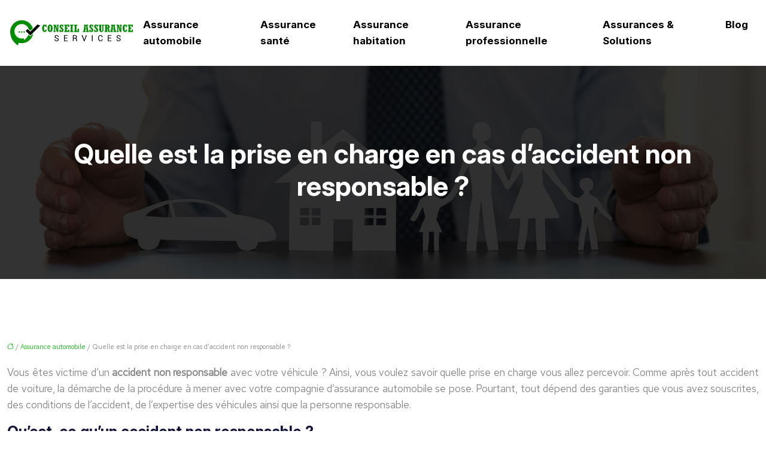

--- FILE ---
content_type: text/html; charset=UTF-8
request_url: https://www.conseilassuranceservices.fr/quelle-est-la-prise-en-charge-en-cas-d-accident-non-responsable/
body_size: 10076
content:
<!DOCTYPE html>
<html lang="fr-FR">
<head>
<meta charset="UTF-8" />
<meta name="viewport" content="width=device-width">
<link rel="shortcut icon" href="/wp-content/uploads/2021/06/conseil-assurance-services-favicon-03.svg" />
<script type="application/ld+json">
{
    "@context": "https://schema.org",
    "@graph": [
        {
            "@type": "WebSite",
            "@id": "https://www.conseilassuranceservices.fr#website",
            "url": "https://www.conseilassuranceservices.fr",
            "name": "conseilassuranceser",
            "inLanguage": "fr-FR",
            "publisher": {
                "@id": "https://www.conseilassuranceservices.fr#organization"
            }
        },
        {
            "@type": "Organization",
            "@id": "https://www.conseilassuranceservices.fr#organization",
            "name": "conseilassuranceser",
            "url": "https://www.conseilassuranceservices.fr",
            "logo": {
                "@type": "ImageObject",
                "@id": "https://www.conseilassuranceservices.fr#logo",
                "url": "https://www.conseilassuranceservices.fr/wp-content/uploads/2021/06/conseil-assurance-services-logo-01-2.svg"
            }
        },
        {
            "@type": "Person",
            "@id": "https://www.conseilassuranceservices.fr/author/conseilassuranceser#person",
            "name": "admin",
            "jobTitle": "Rédaction Web",
            "url": "https://www.conseilassuranceservices.fr/author/conseilassuranceser",
            "worksFor": {
                "@id": "https://www.conseilassuranceservices.fr#organization"
            },
            "image": {
                "@type": "ImageObject",
                "url": ""
            }
        },
        {
            "@type": "WebPage",
            "@id": "https://www.conseilassuranceservices.fr/quelle-est-la-prise-en-charge-en-cas-d-accident-non-responsable/#webpage",
            "url": "https://www.conseilassuranceservices.fr/quelle-est-la-prise-en-charge-en-cas-d-accident-non-responsable/",
            "isPartOf": {
                "@id": "https://www.conseilassuranceservices.fr#website"
            },
            "breadcrumb": {
                "@id": "https://www.conseilassuranceservices.fr/quelle-est-la-prise-en-charge-en-cas-d-accident-non-responsable/#breadcrumb"
            },
            "inLanguage": "fr_FR"
        },
        {
            "@type": "Article",
            "@id": "https://www.conseilassuranceservices.fr/quelle-est-la-prise-en-charge-en-cas-d-accident-non-responsable/#article",
            "headline": "Quelle est la prise en charge en cas d&rsquo;accident non responsable ?",
            "mainEntityOfPage": {
                "@id": "https://www.conseilassuranceservices.fr/quelle-est-la-prise-en-charge-en-cas-d-accident-non-responsable/#webpage"
            },
            "wordCount": 452,
            "isAccessibleForFree": true,
            "articleSection": [
                "Assurance automobile"
            ],
            "datePublished": "2021-06-02T07:37:00+00:00",
            "author": {
                "@id": "https://www.conseilassuranceservices.fr/author/conseilassuranceser#person"
            },
            "publisher": {
                "@id": "https://www.conseilassuranceservices.fr#organization"
            },
            "inLanguage": "fr-FR"
        },
        {
            "@type": "BreadcrumbList",
            "@id": "https://www.conseilassuranceservices.fr/quelle-est-la-prise-en-charge-en-cas-d-accident-non-responsable/#breadcrumb",
            "itemListElement": [
                {
                    "@type": "ListItem",
                    "position": 1,
                    "name": "Accueil",
                    "item": "https://www.conseilassuranceservices.fr/"
                },
                {
                    "@type": "ListItem",
                    "position": 2,
                    "name": "Assurance automobile",
                    "item": "https://www.conseilassuranceservices.fr/assurance-automobile/"
                },
                {
                    "@type": "ListItem",
                    "position": 3,
                    "name": "Quelle est la prise en charge en cas d&rsquo;accident non responsable ?",
                    "item": "https://www.conseilassuranceservices.fr/quelle-est-la-prise-en-charge-en-cas-d-accident-non-responsable/"
                }
            ]
        }
    ]
}</script>
<meta name='robots' content='max-image-preview:large' />
<title>Accident non responsable : quelle indemnisation ?</title><meta name="description" content="Les conséquences d’un accident auto dépendent du degré de responsabilité du conducteur. Quelle est donc l’indemnisation pour un accident non responsable ?"><link rel="alternate" title="oEmbed (JSON)" type="application/json+oembed" href="https://www.conseilassuranceservices.fr/wp-json/oembed/1.0/embed?url=https%3A%2F%2Fwww.conseilassuranceservices.fr%2Fquelle-est-la-prise-en-charge-en-cas-d-accident-non-responsable%2F" />
<link rel="alternate" title="oEmbed (XML)" type="text/xml+oembed" href="https://www.conseilassuranceservices.fr/wp-json/oembed/1.0/embed?url=https%3A%2F%2Fwww.conseilassuranceservices.fr%2Fquelle-est-la-prise-en-charge-en-cas-d-accident-non-responsable%2F&#038;format=xml" />
<style id='wp-img-auto-sizes-contain-inline-css' type='text/css'>
img:is([sizes=auto i],[sizes^="auto," i]){contain-intrinsic-size:3000px 1500px}
/*# sourceURL=wp-img-auto-sizes-contain-inline-css */
</style>
<style id='wp-block-library-inline-css' type='text/css'>
:root{--wp-block-synced-color:#7a00df;--wp-block-synced-color--rgb:122,0,223;--wp-bound-block-color:var(--wp-block-synced-color);--wp-editor-canvas-background:#ddd;--wp-admin-theme-color:#007cba;--wp-admin-theme-color--rgb:0,124,186;--wp-admin-theme-color-darker-10:#006ba1;--wp-admin-theme-color-darker-10--rgb:0,107,160.5;--wp-admin-theme-color-darker-20:#005a87;--wp-admin-theme-color-darker-20--rgb:0,90,135;--wp-admin-border-width-focus:2px}@media (min-resolution:192dpi){:root{--wp-admin-border-width-focus:1.5px}}.wp-element-button{cursor:pointer}:root .has-very-light-gray-background-color{background-color:#eee}:root .has-very-dark-gray-background-color{background-color:#313131}:root .has-very-light-gray-color{color:#eee}:root .has-very-dark-gray-color{color:#313131}:root .has-vivid-green-cyan-to-vivid-cyan-blue-gradient-background{background:linear-gradient(135deg,#00d084,#0693e3)}:root .has-purple-crush-gradient-background{background:linear-gradient(135deg,#34e2e4,#4721fb 50%,#ab1dfe)}:root .has-hazy-dawn-gradient-background{background:linear-gradient(135deg,#faaca8,#dad0ec)}:root .has-subdued-olive-gradient-background{background:linear-gradient(135deg,#fafae1,#67a671)}:root .has-atomic-cream-gradient-background{background:linear-gradient(135deg,#fdd79a,#004a59)}:root .has-nightshade-gradient-background{background:linear-gradient(135deg,#330968,#31cdcf)}:root .has-midnight-gradient-background{background:linear-gradient(135deg,#020381,#2874fc)}:root{--wp--preset--font-size--normal:16px;--wp--preset--font-size--huge:42px}.has-regular-font-size{font-size:1em}.has-larger-font-size{font-size:2.625em}.has-normal-font-size{font-size:var(--wp--preset--font-size--normal)}.has-huge-font-size{font-size:var(--wp--preset--font-size--huge)}.has-text-align-center{text-align:center}.has-text-align-left{text-align:left}.has-text-align-right{text-align:right}.has-fit-text{white-space:nowrap!important}#end-resizable-editor-section{display:none}.aligncenter{clear:both}.items-justified-left{justify-content:flex-start}.items-justified-center{justify-content:center}.items-justified-right{justify-content:flex-end}.items-justified-space-between{justify-content:space-between}.screen-reader-text{border:0;clip-path:inset(50%);height:1px;margin:-1px;overflow:hidden;padding:0;position:absolute;width:1px;word-wrap:normal!important}.screen-reader-text:focus{background-color:#ddd;clip-path:none;color:#444;display:block;font-size:1em;height:auto;left:5px;line-height:normal;padding:15px 23px 14px;text-decoration:none;top:5px;width:auto;z-index:100000}html :where(.has-border-color){border-style:solid}html :where([style*=border-top-color]){border-top-style:solid}html :where([style*=border-right-color]){border-right-style:solid}html :where([style*=border-bottom-color]){border-bottom-style:solid}html :where([style*=border-left-color]){border-left-style:solid}html :where([style*=border-width]){border-style:solid}html :where([style*=border-top-width]){border-top-style:solid}html :where([style*=border-right-width]){border-right-style:solid}html :where([style*=border-bottom-width]){border-bottom-style:solid}html :where([style*=border-left-width]){border-left-style:solid}html :where(img[class*=wp-image-]){height:auto;max-width:100%}:where(figure){margin:0 0 1em}html :where(.is-position-sticky){--wp-admin--admin-bar--position-offset:var(--wp-admin--admin-bar--height,0px)}@media screen and (max-width:600px){html :where(.is-position-sticky){--wp-admin--admin-bar--position-offset:0px}}

/*# sourceURL=wp-block-library-inline-css */
</style><style id='global-styles-inline-css' type='text/css'>
:root{--wp--preset--aspect-ratio--square: 1;--wp--preset--aspect-ratio--4-3: 4/3;--wp--preset--aspect-ratio--3-4: 3/4;--wp--preset--aspect-ratio--3-2: 3/2;--wp--preset--aspect-ratio--2-3: 2/3;--wp--preset--aspect-ratio--16-9: 16/9;--wp--preset--aspect-ratio--9-16: 9/16;--wp--preset--color--black: #000000;--wp--preset--color--cyan-bluish-gray: #abb8c3;--wp--preset--color--white: #ffffff;--wp--preset--color--pale-pink: #f78da7;--wp--preset--color--vivid-red: #cf2e2e;--wp--preset--color--luminous-vivid-orange: #ff6900;--wp--preset--color--luminous-vivid-amber: #fcb900;--wp--preset--color--light-green-cyan: #7bdcb5;--wp--preset--color--vivid-green-cyan: #00d084;--wp--preset--color--pale-cyan-blue: #8ed1fc;--wp--preset--color--vivid-cyan-blue: #0693e3;--wp--preset--color--vivid-purple: #9b51e0;--wp--preset--color--base: #f9f9f9;--wp--preset--color--base-2: #ffffff;--wp--preset--color--contrast: #111111;--wp--preset--color--contrast-2: #636363;--wp--preset--color--contrast-3: #A4A4A4;--wp--preset--color--accent: #cfcabe;--wp--preset--color--accent-2: #c2a990;--wp--preset--color--accent-3: #d8613c;--wp--preset--color--accent-4: #b1c5a4;--wp--preset--color--accent-5: #b5bdbc;--wp--preset--gradient--vivid-cyan-blue-to-vivid-purple: linear-gradient(135deg,rgb(6,147,227) 0%,rgb(155,81,224) 100%);--wp--preset--gradient--light-green-cyan-to-vivid-green-cyan: linear-gradient(135deg,rgb(122,220,180) 0%,rgb(0,208,130) 100%);--wp--preset--gradient--luminous-vivid-amber-to-luminous-vivid-orange: linear-gradient(135deg,rgb(252,185,0) 0%,rgb(255,105,0) 100%);--wp--preset--gradient--luminous-vivid-orange-to-vivid-red: linear-gradient(135deg,rgb(255,105,0) 0%,rgb(207,46,46) 100%);--wp--preset--gradient--very-light-gray-to-cyan-bluish-gray: linear-gradient(135deg,rgb(238,238,238) 0%,rgb(169,184,195) 100%);--wp--preset--gradient--cool-to-warm-spectrum: linear-gradient(135deg,rgb(74,234,220) 0%,rgb(151,120,209) 20%,rgb(207,42,186) 40%,rgb(238,44,130) 60%,rgb(251,105,98) 80%,rgb(254,248,76) 100%);--wp--preset--gradient--blush-light-purple: linear-gradient(135deg,rgb(255,206,236) 0%,rgb(152,150,240) 100%);--wp--preset--gradient--blush-bordeaux: linear-gradient(135deg,rgb(254,205,165) 0%,rgb(254,45,45) 50%,rgb(107,0,62) 100%);--wp--preset--gradient--luminous-dusk: linear-gradient(135deg,rgb(255,203,112) 0%,rgb(199,81,192) 50%,rgb(65,88,208) 100%);--wp--preset--gradient--pale-ocean: linear-gradient(135deg,rgb(255,245,203) 0%,rgb(182,227,212) 50%,rgb(51,167,181) 100%);--wp--preset--gradient--electric-grass: linear-gradient(135deg,rgb(202,248,128) 0%,rgb(113,206,126) 100%);--wp--preset--gradient--midnight: linear-gradient(135deg,rgb(2,3,129) 0%,rgb(40,116,252) 100%);--wp--preset--gradient--gradient-1: linear-gradient(to bottom, #cfcabe 0%, #F9F9F9 100%);--wp--preset--gradient--gradient-2: linear-gradient(to bottom, #C2A990 0%, #F9F9F9 100%);--wp--preset--gradient--gradient-3: linear-gradient(to bottom, #D8613C 0%, #F9F9F9 100%);--wp--preset--gradient--gradient-4: linear-gradient(to bottom, #B1C5A4 0%, #F9F9F9 100%);--wp--preset--gradient--gradient-5: linear-gradient(to bottom, #B5BDBC 0%, #F9F9F9 100%);--wp--preset--gradient--gradient-6: linear-gradient(to bottom, #A4A4A4 0%, #F9F9F9 100%);--wp--preset--gradient--gradient-7: linear-gradient(to bottom, #cfcabe 50%, #F9F9F9 50%);--wp--preset--gradient--gradient-8: linear-gradient(to bottom, #C2A990 50%, #F9F9F9 50%);--wp--preset--gradient--gradient-9: linear-gradient(to bottom, #D8613C 50%, #F9F9F9 50%);--wp--preset--gradient--gradient-10: linear-gradient(to bottom, #B1C5A4 50%, #F9F9F9 50%);--wp--preset--gradient--gradient-11: linear-gradient(to bottom, #B5BDBC 50%, #F9F9F9 50%);--wp--preset--gradient--gradient-12: linear-gradient(to bottom, #A4A4A4 50%, #F9F9F9 50%);--wp--preset--font-size--small: 13px;--wp--preset--font-size--medium: 20px;--wp--preset--font-size--large: 36px;--wp--preset--font-size--x-large: 42px;--wp--preset--spacing--20: min(1.5rem, 2vw);--wp--preset--spacing--30: min(2.5rem, 3vw);--wp--preset--spacing--40: min(4rem, 5vw);--wp--preset--spacing--50: min(6.5rem, 8vw);--wp--preset--spacing--60: min(10.5rem, 13vw);--wp--preset--spacing--70: 3.38rem;--wp--preset--spacing--80: 5.06rem;--wp--preset--spacing--10: 1rem;--wp--preset--shadow--natural: 6px 6px 9px rgba(0, 0, 0, 0.2);--wp--preset--shadow--deep: 12px 12px 50px rgba(0, 0, 0, 0.4);--wp--preset--shadow--sharp: 6px 6px 0px rgba(0, 0, 0, 0.2);--wp--preset--shadow--outlined: 6px 6px 0px -3px rgb(255, 255, 255), 6px 6px rgb(0, 0, 0);--wp--preset--shadow--crisp: 6px 6px 0px rgb(0, 0, 0);}:root { --wp--style--global--content-size: 1320px;--wp--style--global--wide-size: 1920px; }:where(body) { margin: 0; }.wp-site-blocks { padding-top: var(--wp--style--root--padding-top); padding-bottom: var(--wp--style--root--padding-bottom); }.has-global-padding { padding-right: var(--wp--style--root--padding-right); padding-left: var(--wp--style--root--padding-left); }.has-global-padding > .alignfull { margin-right: calc(var(--wp--style--root--padding-right) * -1); margin-left: calc(var(--wp--style--root--padding-left) * -1); }.has-global-padding :where(:not(.alignfull.is-layout-flow) > .has-global-padding:not(.wp-block-block, .alignfull)) { padding-right: 0; padding-left: 0; }.has-global-padding :where(:not(.alignfull.is-layout-flow) > .has-global-padding:not(.wp-block-block, .alignfull)) > .alignfull { margin-left: 0; margin-right: 0; }.wp-site-blocks > .alignleft { float: left; margin-right: 2em; }.wp-site-blocks > .alignright { float: right; margin-left: 2em; }.wp-site-blocks > .aligncenter { justify-content: center; margin-left: auto; margin-right: auto; }:where(.wp-site-blocks) > * { margin-block-start: 1.2rem; margin-block-end: 0; }:where(.wp-site-blocks) > :first-child { margin-block-start: 0; }:where(.wp-site-blocks) > :last-child { margin-block-end: 0; }:root { --wp--style--block-gap: 1.2rem; }:root :where(.is-layout-flow) > :first-child{margin-block-start: 0;}:root :where(.is-layout-flow) > :last-child{margin-block-end: 0;}:root :where(.is-layout-flow) > *{margin-block-start: 1.2rem;margin-block-end: 0;}:root :where(.is-layout-constrained) > :first-child{margin-block-start: 0;}:root :where(.is-layout-constrained) > :last-child{margin-block-end: 0;}:root :where(.is-layout-constrained) > *{margin-block-start: 1.2rem;margin-block-end: 0;}:root :where(.is-layout-flex){gap: 1.2rem;}:root :where(.is-layout-grid){gap: 1.2rem;}.is-layout-flow > .alignleft{float: left;margin-inline-start: 0;margin-inline-end: 2em;}.is-layout-flow > .alignright{float: right;margin-inline-start: 2em;margin-inline-end: 0;}.is-layout-flow > .aligncenter{margin-left: auto !important;margin-right: auto !important;}.is-layout-constrained > .alignleft{float: left;margin-inline-start: 0;margin-inline-end: 2em;}.is-layout-constrained > .alignright{float: right;margin-inline-start: 2em;margin-inline-end: 0;}.is-layout-constrained > .aligncenter{margin-left: auto !important;margin-right: auto !important;}.is-layout-constrained > :where(:not(.alignleft):not(.alignright):not(.alignfull)){max-width: var(--wp--style--global--content-size);margin-left: auto !important;margin-right: auto !important;}.is-layout-constrained > .alignwide{max-width: var(--wp--style--global--wide-size);}body .is-layout-flex{display: flex;}.is-layout-flex{flex-wrap: wrap;align-items: center;}.is-layout-flex > :is(*, div){margin: 0;}body .is-layout-grid{display: grid;}.is-layout-grid > :is(*, div){margin: 0;}body{--wp--style--root--padding-top: 0px;--wp--style--root--padding-right: var(--wp--preset--spacing--50);--wp--style--root--padding-bottom: 0px;--wp--style--root--padding-left: var(--wp--preset--spacing--50);}a:where(:not(.wp-element-button)){text-decoration: underline;}:root :where(a:where(:not(.wp-element-button)):hover){text-decoration: none;}:root :where(.wp-element-button, .wp-block-button__link){background-color: var(--wp--preset--color--contrast);border-radius: .33rem;border-color: var(--wp--preset--color--contrast);border-width: 0;color: var(--wp--preset--color--base);font-family: inherit;font-size: var(--wp--preset--font-size--small);font-style: normal;font-weight: 500;letter-spacing: inherit;line-height: inherit;padding-top: 0.6rem;padding-right: 1rem;padding-bottom: 0.6rem;padding-left: 1rem;text-decoration: none;text-transform: inherit;}:root :where(.wp-element-button:hover, .wp-block-button__link:hover){background-color: var(--wp--preset--color--contrast-2);border-color: var(--wp--preset--color--contrast-2);color: var(--wp--preset--color--base);}:root :where(.wp-element-button:focus, .wp-block-button__link:focus){background-color: var(--wp--preset--color--contrast-2);border-color: var(--wp--preset--color--contrast-2);color: var(--wp--preset--color--base);outline-color: var(--wp--preset--color--contrast);outline-offset: 2px;outline-style: dotted;outline-width: 1px;}:root :where(.wp-element-button:active, .wp-block-button__link:active){background-color: var(--wp--preset--color--contrast);color: var(--wp--preset--color--base);}:root :where(.wp-element-caption, .wp-block-audio figcaption, .wp-block-embed figcaption, .wp-block-gallery figcaption, .wp-block-image figcaption, .wp-block-table figcaption, .wp-block-video figcaption){color: var(--wp--preset--color--contrast-2);font-family: var(--wp--preset--font-family--body);font-size: 0.8rem;}.has-black-color{color: var(--wp--preset--color--black) !important;}.has-cyan-bluish-gray-color{color: var(--wp--preset--color--cyan-bluish-gray) !important;}.has-white-color{color: var(--wp--preset--color--white) !important;}.has-pale-pink-color{color: var(--wp--preset--color--pale-pink) !important;}.has-vivid-red-color{color: var(--wp--preset--color--vivid-red) !important;}.has-luminous-vivid-orange-color{color: var(--wp--preset--color--luminous-vivid-orange) !important;}.has-luminous-vivid-amber-color{color: var(--wp--preset--color--luminous-vivid-amber) !important;}.has-light-green-cyan-color{color: var(--wp--preset--color--light-green-cyan) !important;}.has-vivid-green-cyan-color{color: var(--wp--preset--color--vivid-green-cyan) !important;}.has-pale-cyan-blue-color{color: var(--wp--preset--color--pale-cyan-blue) !important;}.has-vivid-cyan-blue-color{color: var(--wp--preset--color--vivid-cyan-blue) !important;}.has-vivid-purple-color{color: var(--wp--preset--color--vivid-purple) !important;}.has-base-color{color: var(--wp--preset--color--base) !important;}.has-base-2-color{color: var(--wp--preset--color--base-2) !important;}.has-contrast-color{color: var(--wp--preset--color--contrast) !important;}.has-contrast-2-color{color: var(--wp--preset--color--contrast-2) !important;}.has-contrast-3-color{color: var(--wp--preset--color--contrast-3) !important;}.has-accent-color{color: var(--wp--preset--color--accent) !important;}.has-accent-2-color{color: var(--wp--preset--color--accent-2) !important;}.has-accent-3-color{color: var(--wp--preset--color--accent-3) !important;}.has-accent-4-color{color: var(--wp--preset--color--accent-4) !important;}.has-accent-5-color{color: var(--wp--preset--color--accent-5) !important;}.has-black-background-color{background-color: var(--wp--preset--color--black) !important;}.has-cyan-bluish-gray-background-color{background-color: var(--wp--preset--color--cyan-bluish-gray) !important;}.has-white-background-color{background-color: var(--wp--preset--color--white) !important;}.has-pale-pink-background-color{background-color: var(--wp--preset--color--pale-pink) !important;}.has-vivid-red-background-color{background-color: var(--wp--preset--color--vivid-red) !important;}.has-luminous-vivid-orange-background-color{background-color: var(--wp--preset--color--luminous-vivid-orange) !important;}.has-luminous-vivid-amber-background-color{background-color: var(--wp--preset--color--luminous-vivid-amber) !important;}.has-light-green-cyan-background-color{background-color: var(--wp--preset--color--light-green-cyan) !important;}.has-vivid-green-cyan-background-color{background-color: var(--wp--preset--color--vivid-green-cyan) !important;}.has-pale-cyan-blue-background-color{background-color: var(--wp--preset--color--pale-cyan-blue) !important;}.has-vivid-cyan-blue-background-color{background-color: var(--wp--preset--color--vivid-cyan-blue) !important;}.has-vivid-purple-background-color{background-color: var(--wp--preset--color--vivid-purple) !important;}.has-base-background-color{background-color: var(--wp--preset--color--base) !important;}.has-base-2-background-color{background-color: var(--wp--preset--color--base-2) !important;}.has-contrast-background-color{background-color: var(--wp--preset--color--contrast) !important;}.has-contrast-2-background-color{background-color: var(--wp--preset--color--contrast-2) !important;}.has-contrast-3-background-color{background-color: var(--wp--preset--color--contrast-3) !important;}.has-accent-background-color{background-color: var(--wp--preset--color--accent) !important;}.has-accent-2-background-color{background-color: var(--wp--preset--color--accent-2) !important;}.has-accent-3-background-color{background-color: var(--wp--preset--color--accent-3) !important;}.has-accent-4-background-color{background-color: var(--wp--preset--color--accent-4) !important;}.has-accent-5-background-color{background-color: var(--wp--preset--color--accent-5) !important;}.has-black-border-color{border-color: var(--wp--preset--color--black) !important;}.has-cyan-bluish-gray-border-color{border-color: var(--wp--preset--color--cyan-bluish-gray) !important;}.has-white-border-color{border-color: var(--wp--preset--color--white) !important;}.has-pale-pink-border-color{border-color: var(--wp--preset--color--pale-pink) !important;}.has-vivid-red-border-color{border-color: var(--wp--preset--color--vivid-red) !important;}.has-luminous-vivid-orange-border-color{border-color: var(--wp--preset--color--luminous-vivid-orange) !important;}.has-luminous-vivid-amber-border-color{border-color: var(--wp--preset--color--luminous-vivid-amber) !important;}.has-light-green-cyan-border-color{border-color: var(--wp--preset--color--light-green-cyan) !important;}.has-vivid-green-cyan-border-color{border-color: var(--wp--preset--color--vivid-green-cyan) !important;}.has-pale-cyan-blue-border-color{border-color: var(--wp--preset--color--pale-cyan-blue) !important;}.has-vivid-cyan-blue-border-color{border-color: var(--wp--preset--color--vivid-cyan-blue) !important;}.has-vivid-purple-border-color{border-color: var(--wp--preset--color--vivid-purple) !important;}.has-base-border-color{border-color: var(--wp--preset--color--base) !important;}.has-base-2-border-color{border-color: var(--wp--preset--color--base-2) !important;}.has-contrast-border-color{border-color: var(--wp--preset--color--contrast) !important;}.has-contrast-2-border-color{border-color: var(--wp--preset--color--contrast-2) !important;}.has-contrast-3-border-color{border-color: var(--wp--preset--color--contrast-3) !important;}.has-accent-border-color{border-color: var(--wp--preset--color--accent) !important;}.has-accent-2-border-color{border-color: var(--wp--preset--color--accent-2) !important;}.has-accent-3-border-color{border-color: var(--wp--preset--color--accent-3) !important;}.has-accent-4-border-color{border-color: var(--wp--preset--color--accent-4) !important;}.has-accent-5-border-color{border-color: var(--wp--preset--color--accent-5) !important;}.has-vivid-cyan-blue-to-vivid-purple-gradient-background{background: var(--wp--preset--gradient--vivid-cyan-blue-to-vivid-purple) !important;}.has-light-green-cyan-to-vivid-green-cyan-gradient-background{background: var(--wp--preset--gradient--light-green-cyan-to-vivid-green-cyan) !important;}.has-luminous-vivid-amber-to-luminous-vivid-orange-gradient-background{background: var(--wp--preset--gradient--luminous-vivid-amber-to-luminous-vivid-orange) !important;}.has-luminous-vivid-orange-to-vivid-red-gradient-background{background: var(--wp--preset--gradient--luminous-vivid-orange-to-vivid-red) !important;}.has-very-light-gray-to-cyan-bluish-gray-gradient-background{background: var(--wp--preset--gradient--very-light-gray-to-cyan-bluish-gray) !important;}.has-cool-to-warm-spectrum-gradient-background{background: var(--wp--preset--gradient--cool-to-warm-spectrum) !important;}.has-blush-light-purple-gradient-background{background: var(--wp--preset--gradient--blush-light-purple) !important;}.has-blush-bordeaux-gradient-background{background: var(--wp--preset--gradient--blush-bordeaux) !important;}.has-luminous-dusk-gradient-background{background: var(--wp--preset--gradient--luminous-dusk) !important;}.has-pale-ocean-gradient-background{background: var(--wp--preset--gradient--pale-ocean) !important;}.has-electric-grass-gradient-background{background: var(--wp--preset--gradient--electric-grass) !important;}.has-midnight-gradient-background{background: var(--wp--preset--gradient--midnight) !important;}.has-gradient-1-gradient-background{background: var(--wp--preset--gradient--gradient-1) !important;}.has-gradient-2-gradient-background{background: var(--wp--preset--gradient--gradient-2) !important;}.has-gradient-3-gradient-background{background: var(--wp--preset--gradient--gradient-3) !important;}.has-gradient-4-gradient-background{background: var(--wp--preset--gradient--gradient-4) !important;}.has-gradient-5-gradient-background{background: var(--wp--preset--gradient--gradient-5) !important;}.has-gradient-6-gradient-background{background: var(--wp--preset--gradient--gradient-6) !important;}.has-gradient-7-gradient-background{background: var(--wp--preset--gradient--gradient-7) !important;}.has-gradient-8-gradient-background{background: var(--wp--preset--gradient--gradient-8) !important;}.has-gradient-9-gradient-background{background: var(--wp--preset--gradient--gradient-9) !important;}.has-gradient-10-gradient-background{background: var(--wp--preset--gradient--gradient-10) !important;}.has-gradient-11-gradient-background{background: var(--wp--preset--gradient--gradient-11) !important;}.has-gradient-12-gradient-background{background: var(--wp--preset--gradient--gradient-12) !important;}.has-small-font-size{font-size: var(--wp--preset--font-size--small) !important;}.has-medium-font-size{font-size: var(--wp--preset--font-size--medium) !important;}.has-large-font-size{font-size: var(--wp--preset--font-size--large) !important;}.has-x-large-font-size{font-size: var(--wp--preset--font-size--x-large) !important;}
/*# sourceURL=global-styles-inline-css */
</style>

<link rel='stylesheet' id='default-css' href='https://www.conseilassuranceservices.fr/wp-content/themes/factory-templates-4/style.css?ver=eb4fe35b12fb3f59bc5eb50df58da143' type='text/css' media='all' />
<link rel='stylesheet' id='bootstrap5-css' href='https://www.conseilassuranceservices.fr/wp-content/themes/factory-templates-4/css/bootstrap.min.css?ver=eb4fe35b12fb3f59bc5eb50df58da143' type='text/css' media='all' />
<link rel='stylesheet' id='bootstrap-icon-css' href='https://www.conseilassuranceservices.fr/wp-content/themes/factory-templates-4/css/bootstrap-icons.css?ver=eb4fe35b12fb3f59bc5eb50df58da143' type='text/css' media='all' />
<link rel='stylesheet' id='global-css' href='https://www.conseilassuranceservices.fr/wp-content/themes/factory-templates-4/css/global.css?ver=eb4fe35b12fb3f59bc5eb50df58da143' type='text/css' media='all' />
<link rel='stylesheet' id='light-theme-css' href='https://www.conseilassuranceservices.fr/wp-content/themes/factory-templates-4/css/light.css?ver=eb4fe35b12fb3f59bc5eb50df58da143' type='text/css' media='all' />
<script type="text/javascript" src="https://code.jquery.com/jquery-3.2.1.min.js?ver=eb4fe35b12fb3f59bc5eb50df58da143" id="jquery3.2.1-js"></script>
<script type="text/javascript" src="https://www.conseilassuranceservices.fr/wp-content/themes/factory-templates-4/js/fn.js?ver=eb4fe35b12fb3f59bc5eb50df58da143" id="default_script-js"></script>
<link rel="https://api.w.org/" href="https://www.conseilassuranceservices.fr/wp-json/" /><link rel="alternate" title="JSON" type="application/json" href="https://www.conseilassuranceservices.fr/wp-json/wp/v2/posts/288" /><link rel="EditURI" type="application/rsd+xml" title="RSD" href="https://www.conseilassuranceservices.fr/xmlrpc.php?rsd" />
<link rel="canonical" href="https://www.conseilassuranceservices.fr/quelle-est-la-prise-en-charge-en-cas-d-accident-non-responsable/" />
<link rel='shortlink' href='https://www.conseilassuranceservices.fr/?p=288' />
 
<meta name="google-site-verification" content="Aaekhb_1iCcsfBT8GeXYWqoowtYkOZYrRhfOA2rjqoI" />
<link href="https://fonts.googleapis.com/css2?family=Inter:opsz,wght@14..32,700&family=Red+Hat+Text&display=swap" rel="stylesheet"> 
<style type="text/css">
.page-content a{color : #08bd08 }.page-content a:hover{color : #008d00 }.home .body-content a{color : #08bd08 }.home .body-content a:hover{color : #008d00 }.col-menu,.main-navigation{background-color:#ffffff;}.main-navigation {padding:0px;}.main-navigation.scrolled{padding:0px;}.main-navigation nav li{padding:20px 15px;}.main-navigation.scrolled{background-color:#000000;}.main-navigation .logo-main{padding: 10px 10px 10px 10px;}.main-navigation .logo-main{height: auto;}.main-navigation  .logo-sticky{height: auto;}@media(min-width:990px){nav li a{padding:0px!important}}.main-navigation .sub-menu{background-color: #000000;}nav li a{font-size:17px;}nav li a{line-height:27px;}nav li a{color:#000000!important;}nav li:hover > a,.current-menu-item > a{color:#008d00!important;}.scrolled nav li a{color:#ffffff!important;}.scrolled nav li:hover a,.scrolled .current-menu-item a{color:#008d00!important;}.main-navigation ul li li{background:#fff}.main-navigation ul li li:hover{background:#f5f5f5}.main-navigation .sub-menu{padding:0px}.main-navigation ul ul li{padding:10px}.archive h1{color:#ffffff!important;}.archive h1{text-align:center!important;} .archive h1{font-size:45px}  .archive h2,.cat-description h2{font-size:25px} .archive h2 a,.cat-description h2{color:#14133b!important;}.archive .readmore{background-color:#008d0026;}.archive .readmore{color:#008d00;}.archive .readmore:hover{background-color:#008d00;}.archive .readmore:hover{color:#ffffff;}.archive .readmore{padding:8px 20px;}.archive .readmore{border-width: 0px}.single h1{color:#ffffff!important;}.single .the-post h2{color:#14133b!important;}.single .the-post h3{color:#14133b!important;}.single .the-post h4{color:#14133b!important;}.single .the-post h5{color:#14133b!important;}.single .the-post h6{color:#14133b!important;} .single .post-content a{color:#08bd08} .single .post-content a:hover{color:#008d00}.single h1{text-align:center!important;}.single h1{font-size: 45px}.single h2{font-size: 25px}.single h3{font-size: 21px}.single h4{font-size: 18px}.single h5{font-size: 16px}.single h6{font-size: 15px}footer{background-position:top }  footer a{color: #008d00}#back_to_top{background-color:#008d00;}#back_to_top i, #back_to_top svg{color:#ffffff;} footer{padding:70px 0px 0px} #back_to_top {padding:3px 5px 6px;}.copyright{background-color:#0b093a} </style>
<style>:root {
    --color-primary: ;
    --color-primary-light: #000000;
    --color-primary-dark: #000000;
    --color-primary-hover: #000000;
    --color-primary-muted: #000000;
            --color-background: #fff;
    --color-text: #ffffff;
} </style>
<style id="custom-st" type="text/css">
body{font-family:Red Hat Text;font-weight:400;color:#868686;font-size:17px;line-height:27px;}h1,h2,h3,h4,h5,h6,.like-title,nav li a{font-family:Inter;font-weight:700;}.b3-col *,.b5-col *,.b8-col *{transition:.4s;}.b3-col:not(:hover) .b3-col-bann > span,.b8-col:not(:hover) .b8-col-bann > span{transform:scale(0);opacity:0!important;}.b3-col:not(:hover) .b3-col-bann > div{transform:translateY(200%);}.b5-col:hover .small-circle{background-color:#14133b!important;}.line{transition:transform .5s ease;}.add-index{position:relative;z-index:1;}.b2-col .line{transform:scale(0,1);transform-origin:center;}.b2-col:hover .line{transform:scale(1,1);transform-origin:center;}.b2-col:hover .add-shadow,.b5-col{box-shadow:0px 0px 30px 0px rgb(0 0 0 / 5%);}.b5-col .line{transform:scale(0,0);transform-origin:0 0;}.b5-col:hover .line{transform:scale(2,0.5);transform-origin:50% 0;}.b8-col{box-shadow:0px 5px 4px 0px rgb(0 0 0 / 10%);}.main-navigation .logo-main{padding:0!important;}.main-navigation .menu-item-has-children:after{top:15px!important;color:#fff;}footer{color:#ccc;}footer .footer-widget{font-size:20px!important;line-height:30px !important;color:#fff;font-weight:700;border-bottom:none!important;}footer .copyright{padding:30px 50px;margin-top:60px;}.bi-chevron-right::before {font-weight:bold !important;font-size:12px;}.widget_sidebar .sidebar-widget{color:#222;line-height:30px;padding-bottom:10px;}.widget_sidebar{margin-bottom:40px;}.to-top{z-index:1!important;}@media (max-width:996px){.main-navigation nav li{padding:0px;}h1{font-size:35px!important;}.home h2,.text-type {font-size:26px!important;}footer .col-md-12{padding:0 30px!important;}#logo img{width:70%!important;height:70%!important;}.b1-col{padding-bottom:6%!important;}}</style>
</head> 

<body class="wp-singular post-template-default single single-post postid-288 single-format-standard wp-theme-factory-templates-4 catid-7" style="">

<div class="main-navigation  container-fluid is_sticky none-mobile">
<nav class="navbar navbar-expand-lg  container-fluid">

<a id="logo" href="https://www.conseilassuranceservices.fr">
<img class="logo-main" src="/wp-content/uploads/2021/06/conseil-assurance-services-logo-01-2.svg"  width="auto"   height="auto"  alt="logo">
<img class="logo-sticky" src="/wp-content/uploads/2021/06/conseil-assurance-services-sticky-02.svg" width="auto" height="auto" alt="logo"></a>

    <button class="navbar-toggler" type="button" data-bs-toggle="collapse" data-bs-target="#navbarSupportedContent" aria-controls="navbarSupportedContent" aria-expanded="false" aria-label="Toggle navigation">
      <span class="navbar-toggler-icon"><i class="bi bi-list"></i></span>
    </button>

    <div class="collapse navbar-collapse" id="navbarSupportedContent">

<ul id="main-menu" class="classic-menu navbar-nav ms-auto mb-2 mb-lg-0"><li id="menu-item-406" class="menu-item menu-item-type-taxonomy menu-item-object-category current-post-ancestor current-menu-parent current-post-parent"><a href="https://www.conseilassuranceservices.fr/assurance-automobile/">Assurance automobile</a></li>
<li id="menu-item-407" class="menu-item menu-item-type-taxonomy menu-item-object-category"><a href="https://www.conseilassuranceservices.fr/assurance-sante/">Assurance santé</a></li>
<li id="menu-item-408" class="menu-item menu-item-type-taxonomy menu-item-object-category"><a href="https://www.conseilassuranceservices.fr/assurance-habitation/">Assurance habitation</a></li>
<li id="menu-item-409" class="menu-item menu-item-type-taxonomy menu-item-object-category"><a href="https://www.conseilassuranceservices.fr/assurance-professionnelle/">Assurance professionnelle</a></li>
<li id="menu-item-410" class="menu-item menu-item-type-taxonomy menu-item-object-category"><a href="https://www.conseilassuranceservices.fr/assurances-solutions/">Assurances &amp; Solutions</a></li>
<li id="menu-item-411" class="menu-item menu-item-type-taxonomy menu-item-object-category"><a href="https://www.conseilassuranceservices.fr/blog/">Blog</a></li>
</ul>
</div>
</nav>
</div><!--menu-->
<div style="" class="body-content     ">
  

<div class="container-fluid subheader" style="background-position:center;background-image:url(/wp-content/uploads/2021/06/categorie.jpg);background-color:;">
<div id="mask" style=""></div>	
<div class="container-xxl"><h1 class="title">Quelle est la prise en charge en cas d&rsquo;accident non responsable ?</h1></div></div>



<div class="post-content container-xxl"> 


<div class="row">
<div class="  col-xxl-9  col-md-12">	



<div class="all-post-content">
<article>
<div style="font-size: 11px" class="breadcrumb"><a href="/"><i class="bi bi-house"></i></a>&nbsp;/&nbsp;<a href="https://www.conseilassuranceservices.fr/assurance-automobile/">Assurance automobile</a>&nbsp;/&nbsp;Quelle est la prise en charge en cas d&rsquo;accident non responsable ?</div>
<div class="the-post">





<p>Vous êtes victime d’un <strong>accident non responsable</strong> avec votre véhicule ? Ainsi, vous voulez savoir quelle prise en charge vous allez percevoir. Comme après tout accident de voiture, la démarche de la procédure à mener avec votre compagnie d’assurance automobile se pose. Pourtant, tout dépend des garanties que vous avez souscrites, des conditions de l’accident, de l’expertise des véhicules ainsi que la personne responsable.</p>
<h2>Qu’est-ce qu’un accident non responsable ?</h2>
<p>Après un accident de voiture ou une collision impliquant au moins 2 chauffeurs, les responsabilités de chacun doivent être définies. Il existe de nombreuses implications sur le fait d’être traité comme responsable, surtout au niveau de l’assurance. En pratique, le conducteur subissant des dégâts corporels ou matériels pourra être responsabilité de 0%, c’est l’<strong>accident non responsable</strong>. Dans ce cas, votre compagnie d’assurance vous indemnise en fonction des conditions liées à votre type de contrat. Cela fait appel contre l’assureur du responsable s’il est identifié ou contre le conducteur responsable s’il n’est pas assuré. Il y a également deux autres niveaux de responsabilités : l’accident à responsabilité partagé et l’accident entièrement responsable.</p>
<h2>Quelle est la prise en charge en cas d’accident non responsable ?</h2>
<p>Si le tiers responsable de l’accident est assuré, le niveau de la prise en charge auquel vous aurez faveur autant que victime d’un <strong>accident non responsable</strong> ne dépendra pas de votre type de contrat d’assurance auto ainsi que ce que vous soyez assuré en tous risques ou au tiers. Vous serez toujours indemnisé par votre assureur, si vous n’êtes pas du tout responsable dans l’accident, quel que soit le type de votre contrat auto. L’indemnisation de toutes les victimes concernées par l’accident (piétons, passagers, autres automobilistes…) de leurs préjudices endurés est au devoir de l’assureur du conducteur responsable, au nom de la garantie Responsabilité civile obligatoirement incluse dans tout contrat assurance auto.       </p>
<h2>Quelle prise en charge si le responsable n’est pas identifié ou assuré ?</h2>
<p>Si le responsable de l’accident n’est pas assuré ou vous ne pouvez l’identifier, les situations se corsent. Dans ces cas, votre prise en charge va dépendre du type de contrat d’assurance voiture contracté ainsi que vos garanties. Vous serez remboursé par votre assureur si vous avez souscrit à une couverture dommage collisions ou dommage tous accidents. Pourtant, si vous êtes assuré au tiers, vous ne pouvez pas être indemnisé directement par votre assurance, mais vous pouvez faire une demande de prise en charge de dommages matériels et corporels auprès de FGAO. Votre assureur peut prendre en charge aussi les frais de réparations, si vous êtes assuré en tous risques.</p>




</div>
</article>




<div class="row nav-post-cat"><div class="col-6"><a href="https://www.conseilassuranceservices.fr/petite-caravane-d-occasion-quelles-assurances-pour-rouler-en-toute-securite/"><i class="bi bi-arrow-left"></i>Petite caravane d&rsquo;occasion : quelles assurances pour rouler en toute sécurité ?</a></div><div class="col-6"><a href="https://www.conseilassuranceservices.fr/les-avantages-d-une-assurance-adaptee-a-chat-perte-de-poils/"><i class="bi bi-arrow-left"></i>Les avantages d&rsquo;une assurance adaptée à chat perte de poils</a></div></div>

</div>

</div>	


<div class="col-xxl-3 col-md-12">
<div class="sidebar">
<div class="widget-area">





<div class='widget_sidebar'><div class='sidebar-widget'>Actualités du site</div><div class='textwidget sidebar-ma'><div class="row mb-2"><div class="col-12"><a href="https://www.conseilassuranceservices.fr/les-obligations-d-un-vendeur-concernant-l-assurance-d-une-voiture-d-occasion/">Les obligations d&rsquo;un vendeur concernant l&rsquo;assurance d&rsquo;une voiture d&rsquo;occasion</a></div></div><div class="row mb-2"><div class="col-12"><a href="https://www.conseilassuranceservices.fr/boite-automatique-quel-tarif-en-assurance-jeune-conducteur/">Boîte automatique : quel tarif en assurance jeune conducteur ?</a></div></div><div class="row mb-2"><div class="col-12"><a href="https://www.conseilassuranceservices.fr/fixation-plafond-accidents-domestiques-et-responsabilite-de-l-assurance/">Fixation plafond : accidents domestiques et responsabilité de l&rsquo;assurance</a></div></div><div class="row mb-2"><div class="col-12"><a href="https://www.conseilassuranceservices.fr/arthrose-chat-traitement-quelles-solutions-dassurance-sante-pour-les-maladies-chroniques/">Arthrose chat traitement : quelles solutions d’assurance santé pour les maladies chroniques ?</a></div></div><div class="row mb-2"><div class="col-12"><a href="https://www.conseilassuranceservices.fr/produit-anti-puce-chat-prise-en-charge-des-traitements-par-lassurance-sante-animale/">Produit anti puce chat : prise en charge des traitements par l’assurance santé animale</a></div></div></div></div></div><div class='widget_sidebar'><div class='sidebar-widget'>Articles similaires</div><div class='textwidget sidebar-ma'><div class="row mb-2"><div class="col-12"><a href="https://www.conseilassuranceservices.fr/assurer-que-mon-chat-ne-mange-que-de-la-patee-ce-que-vous-devez-savoir/">Assurer que mon chat ne mange que de la pâtée : ce que vous devez savoir</a></div></div><div class="row mb-2"><div class="col-12"><a href="https://www.conseilassuranceservices.fr/comment-fonctionne-la-garantie-bris-de-glace-dans-lassurance-auto/">Comment fonctionne la garantie bris de glace dans l’assurance auto ?</a></div></div><div class="row mb-2"><div class="col-12"><a href="https://www.conseilassuranceservices.fr/comment-fonctionne-la-garantie-dommages-tous-accidents-en-assurance-auto/">Comment fonctionne la garantie dommages tous accidents en assurance auto ?</a></div></div><div class="row mb-2"><div class="col-12"><a href="https://www.conseilassuranceservices.fr/assurer-un-terre-neuve-ce-que-vous-devez-savoir/">Assurer un Terre-Neuve : ce que vous devez savoir</a></div></div></div></div>
<style>
	.nav-post-cat .col-6 i{
		display: inline-block;
		position: absolute;
	}
	.nav-post-cat .col-6 a{
		position: relative;
	}
	.nav-post-cat .col-6:nth-child(1) a{
		padding-left: 18px;
		float: left;
	}
	.nav-post-cat .col-6:nth-child(1) i{
		left: 0;
	}
	.nav-post-cat .col-6:nth-child(2) a{
		padding-right: 18px;
		float: right;
	}
	.nav-post-cat .col-6:nth-child(2) i{
		transform: rotate(180deg);
		right: 0;
	}
	.nav-post-cat .col-6:nth-child(2){
		text-align: right;
	}
</style>



</div>
</div>
</div> </div>








</div>

</div><!--body-content-->

<footer class="container-fluid" style="background-color:#14133b; ">
<div class="container-xxl">	
<div class="widgets">
<div class="row">
<div class="col-xxl-3 col-md-12">
<div class="widget_footer"><div class="footer-widget">Santé et prévoyance</div>			<div class="textwidget"><p>Pour faire le choix entre la mutuelle santé et la prévoyance, il est nécessaire d’effectuer un diagnostic de ses besoins, de sa situation et de ses droits.</p>
</div>
		</div></div>
<div class="col-xxl-3 col-md-12">
<div class="widget_text widget_footer"><div class="footer-widget">Auto &#038; moto</div><div class="textwidget custom-html-widget"><ul class="menu-deux">
	<li>Véhicule de tourisme</li>
	<li>Accidents responsables</li>
	<li>Assurance auto pas chère </li>
	<li>Bonus-malus</li>
</ul></div></div></div>
<div class="col-xxl-3 col-md-12">
<div class="widget_text widget_footer"><div class="footer-widget">Vie et décès</div><div class="textwidget custom-html-widget"><ul class="menu-deux">
	<li>Assurance vie entière</li>
	<li>Assurance en cas de décès</li>
	<li>Assurance temporaire décès </li>
	<li>Transmission de patrimoine</li>
</ul></div></div></div>
<div class="col-xxl-3 col-md-12">
<div class="widget_footer"><div class="footer-widget">Habitation &#038; travaux</div>			<div class="textwidget"><p>Si vous effectuez des travaux de construction ou de rénovation, veillez à ce que le pro souscrive à une assurance dommage ouvrage pour couvrir le chantier.</p>
</div>
		</div></div>
</div>
</div></div>
<div class="copyright container-fluid">
Toutes les informations pour bien choisir vos assurances	
</div></footer>

<div class="to-top square" id="inactive"><a id='back_to_top'><svg xmlns="http://www.w3.org/2000/svg" width="16" height="16" fill="currentColor" class="bi bi-arrow-up-short" viewBox="0 0 16 16">
  <path fill-rule="evenodd" d="M8 12a.5.5 0 0 0 .5-.5V5.707l2.146 2.147a.5.5 0 0 0 .708-.708l-3-3a.5.5 0 0 0-.708 0l-3 3a.5.5 0 1 0 .708.708L7.5 5.707V11.5a.5.5 0 0 0 .5.5z"/>
</svg></a></div>
<script type="text/javascript">
	let calcScrollValue = () => {
	let scrollProgress = document.getElementById("progress");
	let progressValue = document.getElementById("back_to_top");
	let pos = document.documentElement.scrollTop;
	let calcHeight = document.documentElement.scrollHeight - document.documentElement.clientHeight;
	let scrollValue = Math.round((pos * 100) / calcHeight);
	if (pos > 500) {
	progressValue.style.display = "grid";
	} else {
	progressValue.style.display = "none";
	}
	scrollProgress.addEventListener("click", () => {
	document.documentElement.scrollTop = 0;
	});
	scrollProgress.style.background = `conic-gradient( ${scrollValue}%, #fff ${scrollValue}%)`;
	};
	window.onscroll = calcScrollValue;
	window.onload = calcScrollValue;
</script>






<script type="speculationrules">
{"prefetch":[{"source":"document","where":{"and":[{"href_matches":"/*"},{"not":{"href_matches":["/wp-*.php","/wp-admin/*","/wp-content/uploads/*","/wp-content/*","/wp-content/plugins/*","/wp-content/themes/factory-templates-4/*","/*\\?(.+)"]}},{"not":{"selector_matches":"a[rel~=\"nofollow\"]"}},{"not":{"selector_matches":".no-prefetch, .no-prefetch a"}}]},"eagerness":"conservative"}]}
</script>
<p class="text-center" style="margin-bottom: 0px"><a href="/plan-du-site/">Plan du site</a></p><script type="text/javascript" src="https://www.conseilassuranceservices.fr/wp-content/themes/factory-templates-4/js/bootstrap.bundle.min.js" id="bootstrap5-js"></script>

<script type="text/javascript">
$(document).ready(function() {
$( ".the-post img" ).on( "click", function() {
var url_img = $(this).attr('src');
$('.img-fullscreen').html("<div><img src='"+url_img+"'></div>");
$('.img-fullscreen').fadeIn();
});
$('.img-fullscreen').on( "click", function() {
$(this).empty();
$('.img-fullscreen').hide();
});
//$('.block2.st3:first-child').removeClass("col-2");
//$('.block2.st3:first-child').addClass("col-6 fheight");
});
</script>










<div class="img-fullscreen"></div>

</body>
</html>

--- FILE ---
content_type: image/svg+xml
request_url: https://www.conseilassuranceservices.fr/wp-content/uploads/2021/06/conseil-assurance-services-logo-01-2.svg
body_size: 3632
content:
<?xml version="1.0" encoding="utf-8"?>
<!-- Generator: Adobe Illustrator 16.0.0, SVG Export Plug-In . SVG Version: 6.00 Build 0)  -->
<!DOCTYPE svg PUBLIC "-//W3C//DTD SVG 1.1//EN" "http://www.w3.org/Graphics/SVG/1.1/DTD/svg11.dtd">
<svg version="1.1" id="Calque_1" xmlns="http://www.w3.org/2000/svg" xmlns:xlink="http://www.w3.org/1999/xlink" x="0px" y="0px"
	 width="208.924px" height="48.189px" viewBox="0 0 208.924 48.189" enable-background="new 0 0 208.924 48.189"
	 xml:space="preserve">
<g>
	<g>
		<g>
			<defs>
				<path id="SVGID_1_" d="M21.317,21.4c-0.681,0-1.232,0.552-1.232,1.233c0,0.679,0.552,1.231,1.232,1.231
					c0.68,0,1.231-0.552,1.231-1.231C22.548,21.952,21.997,21.4,21.317,21.4 M17.255,21.4c-0.681,0-1.23,0.552-1.23,1.233
					c0,0.679,0.55,1.231,1.23,1.231s1.232-0.552,1.232-1.231C18.488,21.952,17.936,21.4,17.255,21.4z M25.376,21.4
					c-0.68,0-1.231,0.552-1.231,1.233c0,0.679,0.552,1.231,1.231,1.231c0.681,0,1.232-0.552,1.232-1.231
					C26.609,21.952,26.057,21.4,25.376,21.4z"/>
			</defs>
			<use xlink:href="#SVGID_1_"  overflow="visible" fill-rule="evenodd" clip-rule="evenodd" fill="#008D00"/>
			<clipPath id="SVGID_2_">
				<use xlink:href="#SVGID_1_"  overflow="visible"/>
			</clipPath>
		</g>
		<polygon fill="#008D00" points="47.708,10.08 52.059,11.882 35.604,28.337 27.976,20.709 31.052,17.633 35.604,22.185 		"/>
		<polygon points="47.708,10.08 52.059,11.882 35.604,28.337 27.976,20.709 31.052,17.633 35.604,22.185 		"/>
		<g>
			<g>
				<path fill-rule="evenodd" clip-rule="evenodd" fill="#008D00" d="M35.604,29.987l-3.016-3.015
					c-1.326,3.836-3.986,7.049-7.427,9.085c-0.089-0.996-0.271-1.965-0.533-2.9c-1.054,0.295-2.163,0.454-3.312,0.454
					c-6.74,0-12.203-5.463-12.203-12.202c0-6.74,5.463-12.202,12.203-12.202c5.536,0,10.209,3.687,11.701,8.74l2.586,2.586
					l4.156-4.155c-2.457-7.85-9.785-13.543-18.443-13.543c-10.673,0-19.324,8.651-19.324,19.324c0,9.874,5.313,18.505,13.235,23.196
					c0.142-1.578,0.429-3.111,0.844-4.593c1.668,0.469,3.427,0.72,5.245,0.72c9.641,0,17.631-7.059,19.086-16.292L35.604,29.987z"/>
			</g>
		</g>
	</g>
	<g>
		<g>
			<path d="M81.637,35.485c0-0.451-0.162-0.829-0.485-1.135s-0.893-0.565-1.709-0.779c-1.012-0.251-1.801-0.62-2.369-1.107
				s-0.851-1.101-0.851-1.839c0-0.779,0.305-1.429,0.916-1.948s1.404-0.779,2.379-0.779c1.048,0,1.883,0.298,2.505,0.892
				c0.622,0.596,0.924,1.289,0.906,2.082l-0.021,0.041h-1.285c0-0.565-0.197-1.032-0.591-1.401s-0.899-0.554-1.514-0.554
				c-0.629,0-1.111,0.152-1.446,0.458s-0.502,0.702-0.502,1.189c0,0.433,0.184,0.794,0.55,1.083c0.367,0.29,0.963,0.544,1.788,0.763
				c1.002,0.26,1.766,0.643,2.29,1.148s0.786,1.13,0.786,1.873c0,0.802-0.315,1.447-0.947,1.935s-1.455,0.731-2.471,0.731
				c-0.961,0-1.811-0.269-2.546-0.807s-1.093-1.258-1.07-2.16l0.014-0.041h1.285c0,0.624,0.237,1.106,0.711,1.446
				c0.474,0.339,1.009,0.509,1.606,0.509c0.638,0,1.143-0.144,1.514-0.431S81.637,35.977,81.637,35.485z"/>
			<path d="M97.326,33.379h-4.088v3.562h4.785v1.053h-6.132v-9.953h6.057v1.06h-4.71v3.22h4.088V33.379z"/>
			<path d="M107.962,33.68v4.313h-1.347v-9.946h3.404c1.089,0,1.921,0.241,2.495,0.725s0.861,1.185,0.861,2.105
				c0,0.511-0.133,0.955-0.4,1.333s-0.655,0.679-1.166,0.902c0.547,0.178,0.94,0.466,1.179,0.865
				c0.239,0.398,0.359,0.892,0.359,1.479v0.937c0,0.31,0.034,0.588,0.103,0.834s0.187,0.446,0.355,0.602v0.164h-1.388
				c-0.178-0.155-0.292-0.383-0.342-0.684s-0.075-0.61-0.075-0.93v-0.909c0-0.538-0.157-0.971-0.472-1.299s-0.736-0.492-1.265-0.492
				H107.962z M107.962,32.621h1.921c0.761,0,1.309-0.145,1.644-0.434c0.335-0.29,0.502-0.73,0.502-1.323
				c0-0.561-0.163-0.995-0.489-1.302c-0.326-0.309-0.833-0.462-1.521-0.462h-2.058V32.621z"/>
			<path d="M125.415,35.382l0.226,0.827h0.041l0.226-0.827l2.57-7.342h1.456l-3.698,9.953h-1.155l-3.698-9.953h1.463L125.415,35.382
				z"/>
			<path d="M139.736,37.994h-1.354v-9.953h1.354V37.994z"/>
			<path d="M156.306,34.808l0.014,0.041c0.018,0.935-0.31,1.716-0.984,2.345s-1.565,0.943-2.673,0.943
				c-1.125,0-2.043-0.398-2.751-1.196s-1.063-1.81-1.063-3.035v-1.771c0-1.226,0.354-2.239,1.063-3.038
				c0.708-0.801,1.626-1.2,2.751-1.2s2.021,0.3,2.687,0.899c0.666,0.599,0.989,1.393,0.971,2.382l-0.014,0.041h-1.292
				c0-0.697-0.205-1.249-0.615-1.654s-0.989-0.608-1.736-0.608c-0.752,0-1.351,0.303-1.798,0.909s-0.67,1.358-0.67,2.256v1.784
				c0,0.907,0.223,1.663,0.67,2.27s1.046,0.909,1.798,0.909c0.748,0,1.326-0.202,1.736-0.604c0.41-0.404,0.615-0.961,0.615-1.672
				H156.306z"/>
			<path d="M170.504,33.379h-4.088v3.562h4.785v1.053h-6.132v-9.953h6.057v1.06h-4.71v3.22h4.088V33.379z"/>
			<path d="M185.099,35.485c0-0.451-0.162-0.829-0.485-1.135s-0.893-0.565-1.709-0.779c-1.012-0.251-1.801-0.62-2.369-1.107
				s-0.851-1.101-0.851-1.839c0-0.779,0.305-1.429,0.916-1.948s1.404-0.779,2.379-0.779c1.048,0,1.883,0.298,2.505,0.892
				c0.622,0.596,0.924,1.289,0.906,2.082l-0.021,0.041h-1.285c0-0.565-0.197-1.032-0.591-1.401s-0.899-0.554-1.514-0.554
				c-0.629,0-1.111,0.152-1.446,0.458s-0.502,0.702-0.502,1.189c0,0.433,0.184,0.794,0.55,1.083c0.367,0.29,0.963,0.544,1.788,0.763
				c1.002,0.26,1.766,0.643,2.29,1.148s0.786,1.13,0.786,1.873c0,0.802-0.315,1.447-0.947,1.935s-1.455,0.731-2.471,0.731
				c-0.961,0-1.811-0.269-2.546-0.807s-1.093-1.258-1.07-2.16l0.014-0.041h1.285c0,0.624,0.237,1.106,0.711,1.446
				c0.474,0.339,1.009,0.509,1.606,0.509c0.638,0,1.143-0.144,1.514-0.431S185.099,35.977,185.099,35.485z"/>
		</g>
		<g>
			<path fill="#008D00" d="M60.75,18.224L63,18.894c-0.131,1.225-0.515,2.179-1.15,2.863c-0.635,0.684-1.417,1.025-2.344,1.025
				c-1.202,0-2.176-0.569-2.923-1.708c-0.747-1.139-1.12-2.75-1.12-4.833c0-1.928,0.326-3.442,0.979-4.541
				c0.652-1.099,1.462-1.648,2.429-1.648c0.67,0,1.256,0.346,1.76,1.039h0.035v-0.85h1.965v4.172h-1.965
				c-0.103-1.528-0.472-2.292-1.107-2.292c-0.424,0-0.675,0.306-0.755,0.919c-0.081,0.613-0.121,1.675-0.121,3.188
				c0,1.844,0.062,3.053,0.185,3.626s0.399,0.859,0.829,0.859c0.337,0,0.585-0.203,0.743-0.607
				C60.595,19.702,60.699,19.074,60.75,18.224z"/>
			<path fill="#008D00" d="M68.644,22.782c-1.269,0-2.288-0.576-3.057-1.729s-1.153-2.7-1.153-4.64c0-1.934,0.381-3.478,1.145-4.631
				c0.763-1.153,1.785-1.729,3.066-1.729c1.275,0,2.297,0.575,3.066,1.726c0.769,1.15,1.153,2.695,1.153,4.635
				s-0.385,3.486-1.153,4.64C70.94,22.206,69.918,22.782,68.644,22.782z M68.644,20.714c0.279,0,0.487-0.107,0.624-0.322
				s0.233-0.622,0.291-1.22s0.085-1.517,0.085-2.754s-0.028-2.155-0.085-2.754s-0.154-1.005-0.291-1.22s-0.345-0.322-0.624-0.322
				c-0.273,0-0.48,0.107-0.62,0.322s-0.236,0.622-0.291,1.22s-0.082,1.517-0.082,2.754s0.027,2.155,0.082,2.754
				s0.151,1.005,0.291,1.22S68.37,20.714,68.644,20.714z"/>
			<path fill="#008D00" d="M74.416,22.585v-1.846h0.773v-8.653h-0.773v-1.845h3.545c0.933,2.157,1.76,4.618,2.481,7.382h0.154
				c-0.08-1.814-0.12-2.855-0.12-3.125v-2.412h-0.721v-1.845h3.236v1.845h-0.669v10.602h-2.284l-0.944-2.472
				c-0.417-1.076-0.791-2.092-1.12-3.047s-0.642-1.963-0.94-3.021h-0.163c0.109,1.425,0.163,2.818,0.163,4.18v2.412h0.669v1.846
				H74.416z"/>
			<path fill="#008D00" d="M84.536,22.585v-4.009h1.846c0,0.938,0.1,1.548,0.3,1.829s0.463,0.42,0.79,0.42
				c0.292,0,0.52-0.108,0.683-0.325s0.245-0.517,0.245-0.898c0-0.308-0.093-0.631-0.278-0.967s-0.646-0.85-1.382-1.539
				c-0.993-0.918-1.627-1.673-1.902-2.262c-0.274-0.589-0.412-1.17-0.412-1.743c0-0.864,0.241-1.572,0.721-2.125
				c0.481-0.552,1.09-0.828,1.829-0.828c0.366,0,0.687,0.056,0.961,0.167c0.274,0.111,0.601,0.348,0.979,0.708v-0.772h1.846v3.726
				h-1.846c0-0.784-0.092-1.311-0.275-1.58s-0.443-0.404-0.781-0.404c-0.246,0-0.442,0.083-0.588,0.249
				c-0.146,0.166-0.219,0.389-0.219,0.668c0,0.343,0.085,0.643,0.255,0.899c0.17,0.257,0.506,0.601,1.009,1.031
				c1.131,0.975,1.871,1.789,2.22,2.441s0.524,1.351,0.524,2.094c0,0.956-0.265,1.749-0.794,2.378
				c-0.53,0.63-1.192,0.944-1.987,0.944c-0.698,0-1.331-0.292-1.897-0.875v0.772H84.536z"/>
			<path fill="#008D00" d="M92.355,22.585v-1.846h1.073v-8.653h-1.073v-1.845h8.335v3.923h-2.198v-2.078h-2.129v3.271h1.64v1.845
				h-1.64v3.537h2.129v-2.18h2.198v4.026H92.355z"/>
			<path fill="#008D00" d="M102.055,22.585v-1.846h1.193v-8.653h-1.193v-1.845h5.399v1.845h-1.271v8.653h1.271v1.846H102.055z"/>
			<path fill="#008D00" d="M108.648,22.585v-1.846h1.09v-8.653h-1.09v-1.845h5.382v1.845h-1.356v8.653h2.077v-3.657h2.198v5.502
				H108.648z"/>
			<path fill="#008D00" d="M123.661,22.585v-1.846h0.824l1.332-8.653h-0.791v-1.845h6.816v1.845h-0.836l1.412,8.653h0.772v1.846
				h-4.215v-1.846h0.772l-0.297-2.3h-2.022l-0.285,2.3h0.759v1.846H123.661z M127.634,16.902h1.59l-0.637-5.133h-0.335
				L127.634,16.902z"/>
			<path fill="#008D00" d="M134.261,22.585v-4.009h1.846c0,0.938,0.1,1.548,0.3,1.829s0.463,0.42,0.79,0.42
				c0.292,0,0.52-0.108,0.683-0.325s0.245-0.517,0.245-0.898c0-0.308-0.093-0.631-0.278-0.967s-0.646-0.85-1.382-1.539
				c-0.993-0.918-1.627-1.673-1.902-2.262c-0.274-0.589-0.412-1.17-0.412-1.743c0-0.864,0.241-1.572,0.721-2.125
				c0.481-0.552,1.09-0.828,1.829-0.828c0.366,0,0.687,0.056,0.961,0.167c0.274,0.111,0.601,0.348,0.979,0.708v-0.772h1.846v3.726
				h-1.846c0-0.784-0.092-1.311-0.275-1.58c-0.183-0.269-0.443-0.404-0.781-0.404c-0.246,0-0.442,0.083-0.588,0.249
				c-0.146,0.166-0.219,0.389-0.219,0.668c0,0.343,0.085,0.643,0.255,0.899c0.17,0.257,0.506,0.601,1.009,1.031
				c1.131,0.975,1.872,1.789,2.221,2.441c0.348,0.652,0.523,1.351,0.523,2.094c0,0.956-0.266,1.749-0.795,2.378
				c-0.529,0.63-1.191,0.944-1.987,0.944c-0.698,0-1.331-0.292-1.897-0.875v0.772H134.261z"/>
			<path fill="#008D00" d="M142.312,22.585v-4.009h1.846c0,0.938,0.101,1.548,0.301,1.829s0.464,0.42,0.79,0.42
				c0.292,0,0.519-0.108,0.682-0.325s0.245-0.517,0.245-0.898c0-0.308-0.093-0.631-0.278-0.967s-0.646-0.85-1.383-1.539
				c-0.993-0.918-1.627-1.673-1.901-2.262s-0.412-1.17-0.412-1.743c0-0.864,0.24-1.572,0.722-2.125
				c0.48-0.552,1.09-0.828,1.828-0.828c0.366,0,0.687,0.056,0.961,0.167c0.275,0.111,0.602,0.348,0.979,0.708v-0.772h1.846v3.726
				h-1.846c0-0.784-0.091-1.311-0.274-1.58c-0.183-0.269-0.443-0.404-0.781-0.404c-0.246,0-0.441,0.083-0.588,0.249
				c-0.146,0.166-0.219,0.389-0.219,0.668c0,0.343,0.085,0.643,0.255,0.899c0.17,0.257,0.507,0.601,1.01,1.031
				c1.131,0.975,1.871,1.789,2.221,2.441c0.349,0.652,0.523,1.351,0.523,2.094c0,0.956-0.265,1.749-0.794,2.378
				c-0.529,0.63-1.192,0.944-1.987,0.944c-0.698,0-1.331-0.292-1.897-0.875v0.772H142.312z"/>
			<path fill="#008D00" d="M150.038,12.086v-1.845h4.387v1.845h-0.515v7.536c0,0.876,0.295,1.315,0.884,1.315
				c0.641,0,0.962-0.479,0.962-1.435v-7.416h-0.524v-1.845h3.356v1.845h-0.979v7.477c0,0.961-0.292,1.738-0.875,2.331
				c-0.584,0.592-1.354,0.888-2.31,0.888c-1.121,0-1.978-0.288-2.566-0.862c-0.59-0.575-0.884-1.421-0.884-2.537v-7.297H150.038z"/>
			<path fill="#008D00" d="M159.875,22.585v-1.846h0.756v-8.653h-0.756v-1.845h4.584c1.134,0,2.032,0.342,2.695,1.026
				c0.664,0.684,0.996,1.549,0.996,2.596c0,0.567-0.093,1.04-0.278,1.421c-0.187,0.38-0.496,0.734-0.931,1.06l0.951,4.395h0.507
				v1.846h-2.707l-1.164-5.417h-0.962v3.571h0.756v1.846H159.875z M163.566,12.001v3.391c0.716,0,1.169-0.137,1.36-0.412
				c0.192-0.275,0.288-0.721,0.288-1.339c0-0.526-0.09-0.931-0.271-1.214S164.304,12.001,163.566,12.001z"/>
			<path fill="#008D00" d="M169.206,22.585v-1.846h0.824l1.331-8.653h-0.79v-1.845h6.815v1.845h-0.836l1.411,8.653h0.772v1.846
				h-4.215v-1.846h0.772l-0.298-2.3h-2.021l-0.285,2.3h0.759v1.846H169.206z M173.179,16.902h1.591l-0.638-5.133h-0.334
				L173.179,16.902z"/>
			<path fill="#008D00" d="M179.738,22.585v-1.846h0.772v-8.653h-0.772v-1.845h3.545c0.934,2.157,1.76,4.618,2.481,7.382h0.154
				c-0.08-1.814-0.12-2.855-0.12-3.125v-2.412h-0.721v-1.845h3.235v1.845h-0.669v10.602h-2.283l-0.944-2.472
				c-0.418-1.076-0.791-2.092-1.12-3.047s-0.643-1.963-0.94-3.021h-0.163c0.108,1.425,0.163,2.818,0.163,4.18v2.412h0.67v1.846
				H179.738z"/>
			<path fill="#008D00" d="M195.146,18.224l2.249,0.67c-0.132,1.225-0.515,2.179-1.15,2.863c-0.635,0.684-1.416,1.025-2.343,1.025
				c-1.202,0-2.177-0.569-2.923-1.708c-0.747-1.139-1.121-2.75-1.121-4.833c0-1.928,0.326-3.442,0.979-4.541
				c0.652-1.099,1.462-1.648,2.429-1.648c0.67,0,1.256,0.346,1.76,1.039h0.034v-0.85h1.966v4.172h-1.966
				c-0.103-1.528-0.472-2.292-1.107-2.292c-0.423,0-0.675,0.306-0.755,0.919c-0.08,0.613-0.12,1.675-0.12,3.188
				c0,1.844,0.062,3.053,0.185,3.626s0.398,0.859,0.828,0.859c0.338,0,0.585-0.203,0.742-0.607S195.094,19.074,195.146,18.224z"/>
			<path fill="#008D00" d="M198.596,22.585v-1.846h1.073v-8.653h-1.073v-1.845h8.335v3.923h-2.197v-2.078h-2.129v3.271h1.64v1.845
				h-1.64v3.537h2.129v-2.18h2.197v4.026H198.596z"/>
		</g>
	</g>
</g>
</svg>


--- FILE ---
content_type: image/svg+xml
request_url: https://www.conseilassuranceservices.fr/wp-content/uploads/2021/06/conseil-assurance-services-sticky-02.svg
body_size: 3764
content:
<?xml version="1.0" encoding="utf-8"?>
<!-- Generator: Adobe Illustrator 16.0.0, SVG Export Plug-In . SVG Version: 6.00 Build 0)  -->
<!DOCTYPE svg PUBLIC "-//W3C//DTD SVG 1.1//EN" "http://www.w3.org/Graphics/SVG/1.1/DTD/svg11.dtd">
<svg version="1.1" id="Calque_1" xmlns="http://www.w3.org/2000/svg" xmlns:xlink="http://www.w3.org/1999/xlink" x="0px" y="0px"
	 width="161.575px" height="36.851px" viewBox="0 0 161.575 36.851" enable-background="new 0 0 161.575 36.851"
	 xml:space="preserve">
<g>
	<g>
		<g>
			<defs>
				<path id="SVGID_3_" d="M16.219,16.333c-0.528,0-0.957,0.428-0.957,0.958c0,0.527,0.429,0.956,0.957,0.956
					c0.528,0,0.957-0.429,0.957-0.956C17.176,16.761,16.747,16.333,16.219,16.333 M13.065,16.333c-0.529,0-0.956,0.428-0.956,0.958
					c0,0.527,0.427,0.956,0.956,0.956c0.528,0,0.957-0.429,0.957-0.956C14.022,16.761,13.594,16.333,13.065,16.333z M19.372,16.333
					c-0.528,0-0.957,0.428-0.957,0.958c0,0.527,0.429,0.956,0.957,0.956c0.528,0,0.957-0.429,0.957-0.956
					C20.329,16.761,19.9,16.333,19.372,16.333z"/>
			</defs>
			<use xlink:href="#SVGID_3_"  overflow="visible" fill-rule="evenodd" clip-rule="evenodd" fill="#008D00"/>
			<clipPath id="SVGID_2_">
				<use xlink:href="#SVGID_3_"  overflow="visible"/>
			</clipPath>
		</g>
		<polygon fill="#FFFFFF" points="36.714,7.542 40.093,8.941 27.314,21.72 21.391,15.796 23.78,13.407 27.314,16.942 		"/>
		<g>
			<g>
				<path fill-rule="evenodd" clip-rule="evenodd" fill="#008D00" d="M27.314,23.001l-2.342-2.341
					c-1.03,2.979-3.096,5.474-5.768,7.056c-0.069-0.773-0.21-1.526-0.414-2.252c-0.818,0.229-1.68,0.353-2.572,0.353
					c-5.234,0-9.477-4.243-9.477-9.476c0-5.234,4.242-9.476,9.477-9.476c4.299,0,7.928,2.863,9.087,6.787l2.008,2.008l3.228-3.227
					C28.634,6.337,22.943,1.916,16.219,1.916c-8.288,0-15.006,6.718-15.006,15.006c0,7.667,4.126,14.37,10.278,18.013
					c0.11-1.225,0.333-2.416,0.655-3.567c1.295,0.364,2.661,0.559,4.073,0.559c7.487,0,13.692-5.481,14.822-12.652L27.314,23.001z"
					/>
			</g>
		</g>
	</g>
	<g>
		<g>
			<path fill="#FFFFFF" d="M63.063,27.271c0-0.35-0.125-0.644-0.377-0.881c-0.251-0.237-0.693-0.439-1.327-0.605
				c-0.786-0.195-1.399-0.481-1.839-0.86s-0.661-0.855-0.661-1.428c0-0.605,0.237-1.109,0.711-1.513
				c0.475-0.404,1.09-0.605,1.848-0.605c0.814,0,1.462,0.231,1.945,0.692c0.483,0.463,0.718,1.001,0.704,1.617l-0.016,0.032h-0.998
				c0-0.439-0.153-0.802-0.459-1.088s-0.698-0.43-1.176-0.43c-0.488,0-0.863,0.119-1.123,0.356c-0.26,0.237-0.39,0.545-0.39,0.924
				c0,0.336,0.143,0.616,0.427,0.841c0.285,0.225,0.748,0.422,1.388,0.592c0.779,0.202,1.372,0.499,1.779,0.892
				c0.407,0.393,0.61,0.877,0.61,1.455c0,0.623-0.245,1.124-0.735,1.502s-1.13,0.568-1.919,0.568c-0.747,0-1.406-0.208-1.978-0.626
				c-0.571-0.418-0.849-0.977-0.831-1.678l0.01-0.032h0.998c0,0.484,0.184,0.859,0.552,1.123c0.368,0.263,0.784,0.395,1.248,0.395
				c0.496,0,0.887-0.111,1.176-0.334C62.918,27.956,63.063,27.653,63.063,27.271z"/>
			<path fill="#FFFFFF" d="M75.246,25.636h-3.174v2.766h3.716v0.817h-4.762v-7.729h4.704v0.823h-3.658v2.5h3.174V25.636z"/>
			<path fill="#FFFFFF" d="M83.506,25.869v3.35H82.46v-7.724h2.644c0.846,0,1.492,0.188,1.938,0.563s0.669,0.92,0.669,1.635
				c0,0.397-0.104,0.742-0.311,1.035c-0.207,0.294-0.509,0.527-0.905,0.701c0.425,0.138,0.73,0.361,0.916,0.672
				c0.186,0.309,0.278,0.692,0.278,1.149v0.727c0,0.24,0.027,0.457,0.08,0.647c0.053,0.191,0.145,0.347,0.276,0.467v0.127h-1.078
				c-0.138-0.121-0.227-0.297-0.266-0.531s-0.058-0.474-0.058-0.722V27.26c0-0.417-0.122-0.753-0.367-1.008
				c-0.244-0.255-0.571-0.382-0.982-0.382H83.506z M83.506,25.046h1.492c0.591,0,1.017-0.112,1.277-0.337
				c0.26-0.225,0.39-0.567,0.39-1.027c0-0.436-0.126-0.773-0.379-1.011c-0.253-0.239-0.647-0.358-1.181-0.358h-1.598V25.046z"/>
			<path fill="#FFFFFF" d="M97.059,27.191l0.175,0.643h0.032l0.175-0.643l1.996-5.702h1.131l-2.872,7.729h-0.897l-2.872-7.729h1.136
				L97.059,27.191z"/>
			<path fill="#FFFFFF" d="M108.18,29.219h-1.051v-7.729h1.051V29.219z"/>
			<path fill="#FFFFFF" d="M121.048,26.745l0.011,0.032c0.014,0.726-0.241,1.333-0.765,1.821c-0.523,0.488-1.215,0.732-2.076,0.732
				c-0.874,0-1.586-0.309-2.137-0.929c-0.55-0.62-0.825-1.405-0.825-2.357v-1.375c0-0.952,0.275-1.739,0.825-2.359
				c0.55-0.622,1.263-0.932,2.137-0.932s1.57,0.233,2.086,0.699c0.517,0.465,0.768,1.081,0.754,1.85l-0.011,0.032h-1.003
				c0-0.542-0.159-0.97-0.478-1.285s-0.768-0.473-1.349-0.473c-0.583,0-1.049,0.235-1.396,0.706c-0.347,0.471-0.52,1.055-0.52,1.752
				v1.386c0,0.705,0.173,1.292,0.52,1.762c0.347,0.471,0.813,0.706,1.396,0.706c0.581,0,1.03-0.157,1.349-0.469
				c0.318-0.314,0.478-0.747,0.478-1.298H121.048z"/>
			<path fill="#FFFFFF" d="M132.074,25.636H128.9v2.766h3.716v0.817h-4.762v-7.729h4.704v0.823H128.9v2.5h3.174V25.636z"/>
			<path fill="#FFFFFF" d="M143.408,27.271c0-0.35-0.125-0.644-0.377-0.881c-0.251-0.237-0.693-0.439-1.327-0.605
				c-0.786-0.195-1.399-0.481-1.839-0.86s-0.661-0.855-0.661-1.428c0-0.605,0.237-1.109,0.711-1.513
				c0.475-0.404,1.09-0.605,1.848-0.605c0.814,0,1.462,0.231,1.945,0.692c0.483,0.463,0.718,1.001,0.704,1.617l-0.016,0.032h-0.998
				c0-0.439-0.153-0.802-0.459-1.088s-0.698-0.43-1.176-0.43c-0.488,0-0.863,0.119-1.123,0.356c-0.26,0.237-0.39,0.545-0.39,0.924
				c0,0.336,0.143,0.616,0.428,0.841c0.285,0.225,0.748,0.422,1.388,0.592c0.778,0.202,1.371,0.499,1.778,0.892
				c0.407,0.393,0.61,0.877,0.61,1.455c0,0.623-0.245,1.124-0.735,1.502s-1.13,0.568-1.919,0.568c-0.747,0-1.406-0.208-1.978-0.626
				c-0.571-0.418-0.849-0.977-0.831-1.678l0.01-0.032H140c0,0.484,0.184,0.859,0.552,1.123c0.368,0.263,0.784,0.395,1.248,0.395
				c0.496,0,0.887-0.111,1.176-0.334C143.264,27.956,143.408,27.653,143.408,27.271z"/>
		</g>
		<g>
			<path fill="#008D00" d="M46.842,13.866l1.747,0.521c-0.102,0.951-0.399,1.692-0.893,2.223c-0.493,0.531-1.1,0.796-1.82,0.796
				c-0.933,0-1.69-0.442-2.27-1.327c-0.58-0.884-0.87-2.136-0.87-3.753c0-1.498,0.253-2.673,0.76-3.527
				c0.507-0.853,1.135-1.279,1.887-1.279c0.52,0,0.976,0.269,1.366,0.806h0.027v-0.66h1.526v3.24h-1.526
				c-0.08-1.187-0.366-1.78-0.86-1.78c-0.329,0-0.524,0.238-0.586,0.714c-0.063,0.476-0.094,1.301-0.094,2.476
				c0,1.433,0.048,2.371,0.144,2.816c0.095,0.445,0.31,0.667,0.643,0.667c0.262,0,0.455-0.157,0.577-0.472
				C46.722,15.014,46.803,14.526,46.842,13.866z"/>
			<path fill="#008D00" d="M52.972,17.406c-0.986,0-1.777-0.448-2.374-1.343c-0.598-0.896-0.896-2.097-0.896-3.603
				c0-1.502,0.296-2.701,0.889-3.597c0.592-0.895,1.386-1.343,2.381-1.343c0.99,0,1.784,0.446,2.381,1.34
				c0.597,0.893,0.896,2.093,0.896,3.6s-0.299,2.708-0.896,3.603C54.756,16.958,53.962,17.406,52.972,17.406z M52.972,15.8
				c0.217,0,0.378-0.083,0.484-0.25c0.106-0.167,0.181-0.482,0.226-0.947s0.066-1.178,0.066-2.139s-0.022-1.674-0.066-2.139
				s-0.119-0.781-0.226-0.948c-0.106-0.167-0.268-0.25-0.484-0.25c-0.212,0-0.373,0.083-0.481,0.25
				c-0.108,0.167-0.184,0.483-0.226,0.948s-0.063,1.178-0.063,2.139s0.021,1.674,0.063,2.139s0.117,0.781,0.226,0.947
				C52.599,15.716,52.76,15.8,52.972,15.8z"/>
			<path fill="#008D00" d="M57.455,17.253v-1.434h0.6V9.1h-0.6V7.667h2.753c0.725,1.675,1.367,3.586,1.927,5.733h0.12
				c-0.062-1.409-0.093-2.217-0.093-2.427V9.1h-0.56V7.667h2.514V9.1h-0.52v8.233h-1.773l-0.733-1.92
				c-0.324-0.835-0.614-1.625-0.87-2.367c-0.255-0.742-0.499-1.524-0.729-2.346h-0.127c0.084,1.106,0.127,2.188,0.127,3.246v1.873
				h0.52v1.434H57.455z"/>
			<path fill="#008D00" d="M65.314,17.253V14.14h1.433c0,0.729,0.078,1.203,0.233,1.42c0.155,0.218,0.36,0.327,0.613,0.327
				c0.227,0,0.404-0.084,0.53-0.252s0.19-0.401,0.19-0.698c0-0.239-0.072-0.49-0.216-0.751c-0.144-0.261-0.501-0.66-1.073-1.195
				c-0.771-0.713-1.264-1.299-1.477-1.757c-0.213-0.458-0.32-0.909-0.32-1.354c0-0.671,0.187-1.221,0.56-1.65
				c0.374-0.429,0.847-0.643,1.42-0.643c0.284,0,0.533,0.043,0.747,0.13c0.213,0.086,0.466,0.27,0.76,0.55v-0.6h1.434v2.893h-1.434
				c0-0.609-0.071-1.018-0.213-1.227S68.156,9.02,67.894,9.02c-0.191,0-0.343,0.064-0.457,0.193c-0.114,0.129-0.17,0.302-0.17,0.519
				c0,0.266,0.066,0.499,0.198,0.699c0.132,0.2,0.393,0.466,0.784,0.8c0.878,0.757,1.453,1.389,1.724,1.896
				c0.271,0.507,0.407,1.049,0.407,1.626c0,0.742-0.206,1.358-0.616,1.847c-0.412,0.489-0.926,0.733-1.543,0.733
				c-0.542,0-1.033-0.227-1.473-0.68v0.6H65.314z"/>
			<path fill="#008D00" d="M71.386,17.253v-1.434h0.833V9.1h-0.833V7.667h6.473v3.046h-1.707V9.1h-1.653v2.54h1.273v1.433h-1.273
				v2.746h1.653v-1.693h1.707v3.126H71.386z"/>
			<path fill="#008D00" d="M78.918,17.253v-1.434h0.927V9.1h-0.927V7.667h4.193V9.1h-0.987v6.719h0.987v1.434H78.918z"/>
			<path fill="#008D00" d="M84.039,17.253v-1.434h0.846V9.1h-0.846V7.667h4.179V9.1h-1.053v6.719h1.613V12.98h1.707v4.273H84.039z"
				/>
			<path fill="#008D00" d="M95.697,17.253v-1.434h0.64L97.371,9.1h-0.614V7.667h5.293V9.1h-0.65l1.097,6.719h0.6v1.434h-3.273
				v-1.434h0.599l-0.23-1.786h-1.57L98.4,15.819h0.589v1.434H95.697z M98.783,12.84h1.235l-0.495-3.986h-0.26L98.783,12.84z"/>
			<path fill="#008D00" d="M103.929,17.253V14.14h1.433c0,0.729,0.078,1.203,0.233,1.42c0.155,0.218,0.36,0.327,0.613,0.327
				c0.227,0,0.403-0.084,0.53-0.252c0.126-0.168,0.19-0.401,0.19-0.698c0-0.239-0.072-0.49-0.216-0.751s-0.501-0.66-1.073-1.195
				c-0.771-0.713-1.264-1.299-1.477-1.757c-0.213-0.458-0.32-0.909-0.32-1.354c0-0.671,0.187-1.221,0.56-1.65
				c0.374-0.429,0.847-0.643,1.42-0.643c0.284,0,0.533,0.043,0.747,0.13c0.213,0.086,0.466,0.27,0.76,0.55v-0.6h1.434v2.893h-1.434
				c0-0.609-0.071-1.018-0.214-1.227c-0.142-0.209-0.344-0.313-0.606-0.313c-0.191,0-0.343,0.064-0.456,0.193
				c-0.114,0.129-0.17,0.302-0.17,0.519c0,0.266,0.066,0.499,0.198,0.699c0.132,0.2,0.393,0.466,0.784,0.8
				c0.878,0.757,1.454,1.389,1.725,1.896c0.27,0.507,0.406,1.049,0.406,1.626c0,0.742-0.206,1.358-0.617,1.847
				c-0.411,0.489-0.925,0.733-1.543,0.733c-0.542,0-1.033-0.227-1.473-0.68v0.6H103.929z"/>
			<path fill="#008D00" d="M110.181,17.253V14.14h1.433c0,0.729,0.078,1.203,0.233,1.42c0.156,0.218,0.36,0.327,0.614,0.327
				c0.227,0,0.403-0.084,0.529-0.252s0.19-0.401,0.19-0.698c0-0.239-0.072-0.49-0.216-0.751s-0.502-0.66-1.074-1.195
				c-0.771-0.713-1.264-1.299-1.477-1.757c-0.213-0.458-0.32-0.909-0.32-1.354c0-0.671,0.187-1.221,0.56-1.65
				c0.373-0.429,0.847-0.643,1.42-0.643c0.284,0,0.533,0.043,0.746,0.13c0.214,0.086,0.467,0.27,0.76,0.55v-0.6h1.434v2.893h-1.434
				c0-0.609-0.07-1.018-0.213-1.227c-0.142-0.209-0.344-0.313-0.607-0.313c-0.191,0-0.343,0.064-0.457,0.193
				c-0.113,0.129-0.169,0.302-0.169,0.519c0,0.266,0.066,0.499,0.198,0.699s0.394,0.466,0.784,0.8
				c0.878,0.757,1.453,1.389,1.725,1.896c0.271,0.507,0.406,1.049,0.406,1.626c0,0.742-0.206,1.358-0.617,1.847
				c-0.411,0.489-0.926,0.733-1.543,0.733c-0.542,0-1.034-0.227-1.474-0.68v0.6H110.181z"/>
			<path fill="#008D00" d="M116.181,9.1V7.667h3.406V9.1h-0.399v5.852c0,0.681,0.229,1.021,0.686,1.021
				c0.498,0,0.747-0.372,0.747-1.114V9.1h-0.407V7.667h2.606V9.1h-0.76v5.806c0,0.747-0.227,1.35-0.68,1.81s-1.051,0.69-1.793,0.69
				c-0.871,0-1.536-0.224-1.993-0.67c-0.458-0.447-0.687-1.104-0.687-1.97V9.1H116.181z"/>
			<path fill="#008D00" d="M123.819,17.253v-1.434h0.587V9.1h-0.587V7.667h3.56c0.88,0,1.578,0.266,2.093,0.797
				c0.516,0.531,0.773,1.203,0.773,2.016c0,0.44-0.072,0.808-0.216,1.104c-0.145,0.295-0.385,0.57-0.723,0.823l0.739,3.413h0.394
				v1.434h-2.102l-0.904-4.207h-0.747v2.773h0.587v1.434H123.819z M126.686,9.034v2.633c0.556,0,0.908-0.106,1.057-0.32
				c0.149-0.213,0.224-0.56,0.224-1.04c0-0.409-0.07-0.723-0.21-0.943C127.616,9.144,127.259,9.034,126.686,9.034z"/>
			<path fill="#008D00" d="M131.066,17.253v-1.434h0.64L132.74,9.1h-0.614V7.667h5.292V9.1h-0.649l1.096,6.719h0.6v1.434h-3.273
				v-1.434h0.6l-0.231-1.786h-1.57l-0.221,1.786h0.589v1.434H131.066z M134.151,12.84h1.236l-0.496-3.986h-0.259L134.151,12.84z"/>
			<path fill="#008D00" d="M139.245,17.253v-1.434h0.6V9.1h-0.6V7.667h2.753c0.725,1.675,1.367,3.586,1.927,5.733h0.12
				c-0.062-1.409-0.093-2.217-0.093-2.427V9.1h-0.56V7.667h2.513V9.1h-0.52v8.233h-1.773l-0.733-1.92
				c-0.325-0.835-0.615-1.625-0.87-2.367c-0.255-0.742-0.499-1.524-0.73-2.346h-0.126c0.084,1.106,0.126,2.188,0.126,3.246v1.873
				h0.521v1.434H139.245z"/>
			<path fill="#008D00" d="M151.21,13.866l1.747,0.521c-0.103,0.951-0.4,1.692-0.894,2.223c-0.493,0.531-1.1,0.796-1.819,0.796
				c-0.934,0-1.69-0.442-2.27-1.327c-0.58-0.884-0.871-2.136-0.871-3.753c0-1.498,0.253-2.673,0.76-3.527
				c0.507-0.853,1.136-1.279,1.886-1.279c0.521,0,0.976,0.269,1.367,0.806h0.026v-0.66h1.527v3.24h-1.527
				c-0.08-1.187-0.366-1.78-0.86-1.78c-0.328,0-0.524,0.238-0.586,0.714c-0.062,0.476-0.093,1.301-0.093,2.476
				c0,1.433,0.048,2.371,0.144,2.816s0.31,0.667,0.643,0.667c0.262,0,0.454-0.157,0.576-0.472S151.17,14.526,151.21,13.866z"/>
			<path fill="#008D00" d="M153.89,17.253v-1.434h0.833V9.1h-0.833V7.667h6.473v3.046h-1.706V9.1h-1.653v2.54h1.273v1.433h-1.273
				v2.746h1.653v-1.693h1.706v3.126H153.89z"/>
		</g>
	</g>
</g>
</svg>
